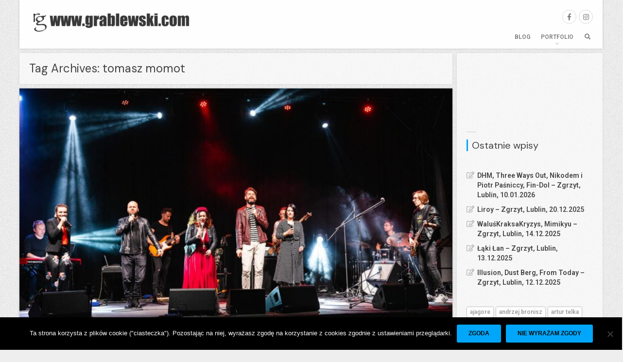

--- FILE ---
content_type: text/html; charset=UTF-8
request_url: https://www.grablewski.com/tag/tomasz-momot/
body_size: 16273
content:
<!DOCTYPE HTML>
<html class="no-js" lang="pl-PL">
	<head>

		<meta charset="UTF-8" />
		<meta name="viewport" content="width=device-width, initial-scale=1, maximum-scale=1">
		<link rel="profile" href="http://gmpg.org/xfn/11">
		<link rel="pingback" href="https://www.grablewski.com/xmlrpc.php">

		<title>tomasz momot &#8211; grablewski.com</title>
<meta name='robots' content='max-image-preview:large' />
<!-- Jetpack Site Verification Tags -->
<meta name="google-site-verification" content="IYV5k4c-CXXtOQlLdySpd6gxlN4AxJYE-krDY8drIC8" />
<link rel='dns-prefetch' href='//stats.wp.com' />
<link rel='dns-prefetch' href='//fonts.googleapis.com' />
<link rel='dns-prefetch' href='//v0.wordpress.com' />
<link rel='preconnect' href='//i0.wp.com' />
<link rel='preconnect' href='//c0.wp.com' />
<link rel="alternate" type="application/rss+xml" title="grablewski.com &raquo; Kanał z wpisami" href="https://www.grablewski.com/feed/" />
<link rel="alternate" type="application/rss+xml" title="grablewski.com &raquo; Kanał z komentarzami" href="https://www.grablewski.com/comments/feed/" />
<link rel="alternate" type="application/rss+xml" title="grablewski.com &raquo; Kanał z wpisami otagowanymi jako tomasz momot" href="https://www.grablewski.com/tag/tomasz-momot/feed/" />
<style id='wp-img-auto-sizes-contain-inline-css' type='text/css'>
img:is([sizes=auto i],[sizes^="auto," i]){contain-intrinsic-size:3000px 1500px}
/*# sourceURL=wp-img-auto-sizes-contain-inline-css */
</style>
<style id='wp-emoji-styles-inline-css' type='text/css'>

	img.wp-smiley, img.emoji {
		display: inline !important;
		border: none !important;
		box-shadow: none !important;
		height: 1em !important;
		width: 1em !important;
		margin: 0 0.07em !important;
		vertical-align: -0.1em !important;
		background: none !important;
		padding: 0 !important;
	}
/*# sourceURL=wp-emoji-styles-inline-css */
</style>
<style id='wp-block-library-inline-css' type='text/css'>
:root{--wp-block-synced-color:#7a00df;--wp-block-synced-color--rgb:122,0,223;--wp-bound-block-color:var(--wp-block-synced-color);--wp-editor-canvas-background:#ddd;--wp-admin-theme-color:#007cba;--wp-admin-theme-color--rgb:0,124,186;--wp-admin-theme-color-darker-10:#006ba1;--wp-admin-theme-color-darker-10--rgb:0,107,160.5;--wp-admin-theme-color-darker-20:#005a87;--wp-admin-theme-color-darker-20--rgb:0,90,135;--wp-admin-border-width-focus:2px}@media (min-resolution:192dpi){:root{--wp-admin-border-width-focus:1.5px}}.wp-element-button{cursor:pointer}:root .has-very-light-gray-background-color{background-color:#eee}:root .has-very-dark-gray-background-color{background-color:#313131}:root .has-very-light-gray-color{color:#eee}:root .has-very-dark-gray-color{color:#313131}:root .has-vivid-green-cyan-to-vivid-cyan-blue-gradient-background{background:linear-gradient(135deg,#00d084,#0693e3)}:root .has-purple-crush-gradient-background{background:linear-gradient(135deg,#34e2e4,#4721fb 50%,#ab1dfe)}:root .has-hazy-dawn-gradient-background{background:linear-gradient(135deg,#faaca8,#dad0ec)}:root .has-subdued-olive-gradient-background{background:linear-gradient(135deg,#fafae1,#67a671)}:root .has-atomic-cream-gradient-background{background:linear-gradient(135deg,#fdd79a,#004a59)}:root .has-nightshade-gradient-background{background:linear-gradient(135deg,#330968,#31cdcf)}:root .has-midnight-gradient-background{background:linear-gradient(135deg,#020381,#2874fc)}:root{--wp--preset--font-size--normal:16px;--wp--preset--font-size--huge:42px}.has-regular-font-size{font-size:1em}.has-larger-font-size{font-size:2.625em}.has-normal-font-size{font-size:var(--wp--preset--font-size--normal)}.has-huge-font-size{font-size:var(--wp--preset--font-size--huge)}.has-text-align-center{text-align:center}.has-text-align-left{text-align:left}.has-text-align-right{text-align:right}.has-fit-text{white-space:nowrap!important}#end-resizable-editor-section{display:none}.aligncenter{clear:both}.items-justified-left{justify-content:flex-start}.items-justified-center{justify-content:center}.items-justified-right{justify-content:flex-end}.items-justified-space-between{justify-content:space-between}.screen-reader-text{border:0;clip-path:inset(50%);height:1px;margin:-1px;overflow:hidden;padding:0;position:absolute;width:1px;word-wrap:normal!important}.screen-reader-text:focus{background-color:#ddd;clip-path:none;color:#444;display:block;font-size:1em;height:auto;left:5px;line-height:normal;padding:15px 23px 14px;text-decoration:none;top:5px;width:auto;z-index:100000}html :where(.has-border-color){border-style:solid}html :where([style*=border-top-color]){border-top-style:solid}html :where([style*=border-right-color]){border-right-style:solid}html :where([style*=border-bottom-color]){border-bottom-style:solid}html :where([style*=border-left-color]){border-left-style:solid}html :where([style*=border-width]){border-style:solid}html :where([style*=border-top-width]){border-top-style:solid}html :where([style*=border-right-width]){border-right-style:solid}html :where([style*=border-bottom-width]){border-bottom-style:solid}html :where([style*=border-left-width]){border-left-style:solid}html :where(img[class*=wp-image-]){height:auto;max-width:100%}:where(figure){margin:0 0 1em}html :where(.is-position-sticky){--wp-admin--admin-bar--position-offset:var(--wp-admin--admin-bar--height,0px)}@media screen and (max-width:600px){html :where(.is-position-sticky){--wp-admin--admin-bar--position-offset:0px}}

/*# sourceURL=wp-block-library-inline-css */
</style><style id='wp-block-tag-cloud-inline-css' type='text/css'>
.wp-block-tag-cloud{box-sizing:border-box}.wp-block-tag-cloud.aligncenter{justify-content:center;text-align:center}.wp-block-tag-cloud a{display:inline-block;margin-right:5px}.wp-block-tag-cloud span{display:inline-block;margin-left:5px;text-decoration:none}:root :where(.wp-block-tag-cloud.is-style-outline){display:flex;flex-wrap:wrap;gap:1ch}:root :where(.wp-block-tag-cloud.is-style-outline a){border:1px solid;font-size:unset!important;margin-right:0;padding:1ch 2ch;text-decoration:none!important}
/*# sourceURL=https://c0.wp.com/c/6.9/wp-includes/blocks/tag-cloud/style.min.css */
</style>
<style id='wp-block-paragraph-inline-css' type='text/css'>
.is-small-text{font-size:.875em}.is-regular-text{font-size:1em}.is-large-text{font-size:2.25em}.is-larger-text{font-size:3em}.has-drop-cap:not(:focus):first-letter{float:left;font-size:8.4em;font-style:normal;font-weight:100;line-height:.68;margin:.05em .1em 0 0;text-transform:uppercase}body.rtl .has-drop-cap:not(:focus):first-letter{float:none;margin-left:.1em}p.has-drop-cap.has-background{overflow:hidden}:root :where(p.has-background){padding:1.25em 2.375em}:where(p.has-text-color:not(.has-link-color)) a{color:inherit}p.has-text-align-left[style*="writing-mode:vertical-lr"],p.has-text-align-right[style*="writing-mode:vertical-rl"]{rotate:180deg}
/*# sourceURL=https://c0.wp.com/c/6.9/wp-includes/blocks/paragraph/style.min.css */
</style>
<style id='global-styles-inline-css' type='text/css'>
:root{--wp--preset--aspect-ratio--square: 1;--wp--preset--aspect-ratio--4-3: 4/3;--wp--preset--aspect-ratio--3-4: 3/4;--wp--preset--aspect-ratio--3-2: 3/2;--wp--preset--aspect-ratio--2-3: 2/3;--wp--preset--aspect-ratio--16-9: 16/9;--wp--preset--aspect-ratio--9-16: 9/16;--wp--preset--color--black: #000000;--wp--preset--color--cyan-bluish-gray: #abb8c3;--wp--preset--color--white: #ffffff;--wp--preset--color--pale-pink: #f78da7;--wp--preset--color--vivid-red: #cf2e2e;--wp--preset--color--luminous-vivid-orange: #ff6900;--wp--preset--color--luminous-vivid-amber: #fcb900;--wp--preset--color--light-green-cyan: #7bdcb5;--wp--preset--color--vivid-green-cyan: #00d084;--wp--preset--color--pale-cyan-blue: #8ed1fc;--wp--preset--color--vivid-cyan-blue: #0693e3;--wp--preset--color--vivid-purple: #9b51e0;--wp--preset--gradient--vivid-cyan-blue-to-vivid-purple: linear-gradient(135deg,rgb(6,147,227) 0%,rgb(155,81,224) 100%);--wp--preset--gradient--light-green-cyan-to-vivid-green-cyan: linear-gradient(135deg,rgb(122,220,180) 0%,rgb(0,208,130) 100%);--wp--preset--gradient--luminous-vivid-amber-to-luminous-vivid-orange: linear-gradient(135deg,rgb(252,185,0) 0%,rgb(255,105,0) 100%);--wp--preset--gradient--luminous-vivid-orange-to-vivid-red: linear-gradient(135deg,rgb(255,105,0) 0%,rgb(207,46,46) 100%);--wp--preset--gradient--very-light-gray-to-cyan-bluish-gray: linear-gradient(135deg,rgb(238,238,238) 0%,rgb(169,184,195) 100%);--wp--preset--gradient--cool-to-warm-spectrum: linear-gradient(135deg,rgb(74,234,220) 0%,rgb(151,120,209) 20%,rgb(207,42,186) 40%,rgb(238,44,130) 60%,rgb(251,105,98) 80%,rgb(254,248,76) 100%);--wp--preset--gradient--blush-light-purple: linear-gradient(135deg,rgb(255,206,236) 0%,rgb(152,150,240) 100%);--wp--preset--gradient--blush-bordeaux: linear-gradient(135deg,rgb(254,205,165) 0%,rgb(254,45,45) 50%,rgb(107,0,62) 100%);--wp--preset--gradient--luminous-dusk: linear-gradient(135deg,rgb(255,203,112) 0%,rgb(199,81,192) 50%,rgb(65,88,208) 100%);--wp--preset--gradient--pale-ocean: linear-gradient(135deg,rgb(255,245,203) 0%,rgb(182,227,212) 50%,rgb(51,167,181) 100%);--wp--preset--gradient--electric-grass: linear-gradient(135deg,rgb(202,248,128) 0%,rgb(113,206,126) 100%);--wp--preset--gradient--midnight: linear-gradient(135deg,rgb(2,3,129) 0%,rgb(40,116,252) 100%);--wp--preset--font-size--small: 13px;--wp--preset--font-size--medium: 20px;--wp--preset--font-size--large: 36px;--wp--preset--font-size--x-large: 42px;--wp--preset--spacing--20: 0.44rem;--wp--preset--spacing--30: 0.67rem;--wp--preset--spacing--40: 1rem;--wp--preset--spacing--50: 1.5rem;--wp--preset--spacing--60: 2.25rem;--wp--preset--spacing--70: 3.38rem;--wp--preset--spacing--80: 5.06rem;--wp--preset--shadow--natural: 6px 6px 9px rgba(0, 0, 0, 0.2);--wp--preset--shadow--deep: 12px 12px 50px rgba(0, 0, 0, 0.4);--wp--preset--shadow--sharp: 6px 6px 0px rgba(0, 0, 0, 0.2);--wp--preset--shadow--outlined: 6px 6px 0px -3px rgb(255, 255, 255), 6px 6px rgb(0, 0, 0);--wp--preset--shadow--crisp: 6px 6px 0px rgb(0, 0, 0);}:where(.is-layout-flex){gap: 0.5em;}:where(.is-layout-grid){gap: 0.5em;}body .is-layout-flex{display: flex;}.is-layout-flex{flex-wrap: wrap;align-items: center;}.is-layout-flex > :is(*, div){margin: 0;}body .is-layout-grid{display: grid;}.is-layout-grid > :is(*, div){margin: 0;}:where(.wp-block-columns.is-layout-flex){gap: 2em;}:where(.wp-block-columns.is-layout-grid){gap: 2em;}:where(.wp-block-post-template.is-layout-flex){gap: 1.25em;}:where(.wp-block-post-template.is-layout-grid){gap: 1.25em;}.has-black-color{color: var(--wp--preset--color--black) !important;}.has-cyan-bluish-gray-color{color: var(--wp--preset--color--cyan-bluish-gray) !important;}.has-white-color{color: var(--wp--preset--color--white) !important;}.has-pale-pink-color{color: var(--wp--preset--color--pale-pink) !important;}.has-vivid-red-color{color: var(--wp--preset--color--vivid-red) !important;}.has-luminous-vivid-orange-color{color: var(--wp--preset--color--luminous-vivid-orange) !important;}.has-luminous-vivid-amber-color{color: var(--wp--preset--color--luminous-vivid-amber) !important;}.has-light-green-cyan-color{color: var(--wp--preset--color--light-green-cyan) !important;}.has-vivid-green-cyan-color{color: var(--wp--preset--color--vivid-green-cyan) !important;}.has-pale-cyan-blue-color{color: var(--wp--preset--color--pale-cyan-blue) !important;}.has-vivid-cyan-blue-color{color: var(--wp--preset--color--vivid-cyan-blue) !important;}.has-vivid-purple-color{color: var(--wp--preset--color--vivid-purple) !important;}.has-black-background-color{background-color: var(--wp--preset--color--black) !important;}.has-cyan-bluish-gray-background-color{background-color: var(--wp--preset--color--cyan-bluish-gray) !important;}.has-white-background-color{background-color: var(--wp--preset--color--white) !important;}.has-pale-pink-background-color{background-color: var(--wp--preset--color--pale-pink) !important;}.has-vivid-red-background-color{background-color: var(--wp--preset--color--vivid-red) !important;}.has-luminous-vivid-orange-background-color{background-color: var(--wp--preset--color--luminous-vivid-orange) !important;}.has-luminous-vivid-amber-background-color{background-color: var(--wp--preset--color--luminous-vivid-amber) !important;}.has-light-green-cyan-background-color{background-color: var(--wp--preset--color--light-green-cyan) !important;}.has-vivid-green-cyan-background-color{background-color: var(--wp--preset--color--vivid-green-cyan) !important;}.has-pale-cyan-blue-background-color{background-color: var(--wp--preset--color--pale-cyan-blue) !important;}.has-vivid-cyan-blue-background-color{background-color: var(--wp--preset--color--vivid-cyan-blue) !important;}.has-vivid-purple-background-color{background-color: var(--wp--preset--color--vivid-purple) !important;}.has-black-border-color{border-color: var(--wp--preset--color--black) !important;}.has-cyan-bluish-gray-border-color{border-color: var(--wp--preset--color--cyan-bluish-gray) !important;}.has-white-border-color{border-color: var(--wp--preset--color--white) !important;}.has-pale-pink-border-color{border-color: var(--wp--preset--color--pale-pink) !important;}.has-vivid-red-border-color{border-color: var(--wp--preset--color--vivid-red) !important;}.has-luminous-vivid-orange-border-color{border-color: var(--wp--preset--color--luminous-vivid-orange) !important;}.has-luminous-vivid-amber-border-color{border-color: var(--wp--preset--color--luminous-vivid-amber) !important;}.has-light-green-cyan-border-color{border-color: var(--wp--preset--color--light-green-cyan) !important;}.has-vivid-green-cyan-border-color{border-color: var(--wp--preset--color--vivid-green-cyan) !important;}.has-pale-cyan-blue-border-color{border-color: var(--wp--preset--color--pale-cyan-blue) !important;}.has-vivid-cyan-blue-border-color{border-color: var(--wp--preset--color--vivid-cyan-blue) !important;}.has-vivid-purple-border-color{border-color: var(--wp--preset--color--vivid-purple) !important;}.has-vivid-cyan-blue-to-vivid-purple-gradient-background{background: var(--wp--preset--gradient--vivid-cyan-blue-to-vivid-purple) !important;}.has-light-green-cyan-to-vivid-green-cyan-gradient-background{background: var(--wp--preset--gradient--light-green-cyan-to-vivid-green-cyan) !important;}.has-luminous-vivid-amber-to-luminous-vivid-orange-gradient-background{background: var(--wp--preset--gradient--luminous-vivid-amber-to-luminous-vivid-orange) !important;}.has-luminous-vivid-orange-to-vivid-red-gradient-background{background: var(--wp--preset--gradient--luminous-vivid-orange-to-vivid-red) !important;}.has-very-light-gray-to-cyan-bluish-gray-gradient-background{background: var(--wp--preset--gradient--very-light-gray-to-cyan-bluish-gray) !important;}.has-cool-to-warm-spectrum-gradient-background{background: var(--wp--preset--gradient--cool-to-warm-spectrum) !important;}.has-blush-light-purple-gradient-background{background: var(--wp--preset--gradient--blush-light-purple) !important;}.has-blush-bordeaux-gradient-background{background: var(--wp--preset--gradient--blush-bordeaux) !important;}.has-luminous-dusk-gradient-background{background: var(--wp--preset--gradient--luminous-dusk) !important;}.has-pale-ocean-gradient-background{background: var(--wp--preset--gradient--pale-ocean) !important;}.has-electric-grass-gradient-background{background: var(--wp--preset--gradient--electric-grass) !important;}.has-midnight-gradient-background{background: var(--wp--preset--gradient--midnight) !important;}.has-small-font-size{font-size: var(--wp--preset--font-size--small) !important;}.has-medium-font-size{font-size: var(--wp--preset--font-size--medium) !important;}.has-large-font-size{font-size: var(--wp--preset--font-size--large) !important;}.has-x-large-font-size{font-size: var(--wp--preset--font-size--x-large) !important;}
/*# sourceURL=global-styles-inline-css */
</style>

<style id='classic-theme-styles-inline-css' type='text/css'>
/*! This file is auto-generated */
.wp-block-button__link{color:#fff;background-color:#32373c;border-radius:9999px;box-shadow:none;text-decoration:none;padding:calc(.667em + 2px) calc(1.333em + 2px);font-size:1.125em}.wp-block-file__button{background:#32373c;color:#fff;text-decoration:none}
/*# sourceURL=/wp-includes/css/classic-themes.min.css */
</style>
<link rel='stylesheet' id='cookie-notice-front-css' href='https://www.grablewski.com/wp-content/plugins/cookie-notice/css/front.min.css?ver=2.5.11' type='text/css' media='all' />
<link rel='stylesheet' id='pt-fonts-css' href='//fonts.googleapis.com/css?family=Roboto%3A600%7CTinos%3A400%2C400italic%7CDM+Sans%3A400&#038;ver=6.9#038;subset=latin,latin-ext' type='text/css' media='all' />
<link rel='stylesheet' id='magnific-popup-css' href='https://www.grablewski.com/wp-content/themes/fullscene/assets/lib/magnific-popup/magnific-popup.css?ver=6.9' type='text/css' media='all' />
<link rel='stylesheet' id='slick-css' href='https://www.grablewski.com/wp-content/themes/fullscene/assets/lib/slick/slick.css?ver=6.9' type='text/css' media='all' />
<link rel='stylesheet' id='mediaelement-css' href='https://c0.wp.com/c/6.9/wp-includes/js/mediaelement/mediaelementplayer-legacy.min.css' type='text/css' media='all' />
<link rel='stylesheet' id='wp-mediaelement-css' href='https://c0.wp.com/c/6.9/wp-includes/js/mediaelement/wp-mediaelement.min.css' type='text/css' media='all' />
<link rel='stylesheet' id='pt-mediaelement-css' href='https://www.grablewski.com/wp-content/themes/fullscene/assets/css/pt-mediaelement-light.css?ver=6.9' type='text/css' media='all' />
<style id='pt-mediaelement-inline-css' type='text/css'>
.mejs-container .mejs-controls .mejs-time-rail .mejs-time-current,.mejs-container .mejs-controls .mejs-time-rail .mejs-time-handle{background:#00a6f9}
/*# sourceURL=pt-mediaelement-inline-css */
</style>
<link rel='stylesheet' id='font-awesome-free-css' href='https://www.grablewski.com/wp-content/themes/fullscene/assets/fonts/fa/css/all.css?ver=6.9' type='text/css' media='all' />
<link rel='stylesheet' id='pt-theme-style-css' href='https://www.grablewski.com/wp-content/themes/fullscene/assets/css/light.css?ver=6.9' type='text/css' media='all' />
<style id='pt-theme-style-inline-css' type='text/css'>
h1,h2,h3,h4,h5,.entry-wrapper .entry-date a,.wp-block-cover .wp-block-cover__inner-container{font-family:"DM Sans",Arial}h1,h2,h3,h4,h5,.wp-block-cover .wp-block-cover__inner-container{text-transform:none}h1{font-size:24px}h2{font-size:22px}h3{font-size:20px}h4{font-size:19px}h5{font-size:17px}#container,.header,.no-sidebar #content,.footer-widgets,.footer,.recent-posts,.thumb-tray{max-width:1200px}@media only screen and (min-width:1100px){#sidebar{width:25%}#content{width:calc(75% - 9px)}}body{background-color:}.page-loader .page-loader-element,input[type=text]:focus,input[type=email]:focus,input[type=password]:focus,input[type=url]:focus,input[type=number]:focus,input[type=date]:focus,input[type=search]:focus,input[type=tel]:focus,select:focus,keygen:focus,textarea:focus,.widget .widget-title,.widget_tag_cloud .tagcloud>a:hover,p.wp-block-tag-cloud>a:hover,.pt-price-label.pt-price-featured,.wp-block-button.is-style-outline .wp-block-button__link:not(.has-text-color),.wp-block-button.is-style-outline .wp-block-button__link:not(.has-text-color):hover{border-color:#00a6f9}a:not(.button):hover,.main-menu li.current-menu-item>a,.main-menu li.highlight>a:hover,.main-menu li.current-menu-ancestor>a,.main-menu li.current-menu-parent>a,.main-menu li.current_page_parent>a,.entry-wrapper:hover .entry-date a,.entry-title a:hover,.entry-link h2 a:hover,.entry-link h1 a:hover,.related-posts ul li:hover h6,#comments .comment-date a:hover,.slider-captions h2 a:hover,.callout-mes a,.recent-label a:hover,.folio-sidebar aside.folio-skills a:hover,.folio-sidebar .folio-cat,.team-member-wrap h4,.pt-pagination .page-numbers.current,.widget_nav_menu a:hover,.widget_pages a:hover,.widget_archive a:hover,.widget_categories a:hover,.widget_meta a:hover,.widget_recent_entries a:hover,.widget_rss a:hover,.widget_calendar #wp-calendar tfoot a:hover,.wp-block-calendar #wp-calendar tfoot a:hover,.pt-widget-posts-thumbs ul li a:hover h2,.pt-feature .pt-feature-icon,.wp-block-button:not(.is-style-outline) .wp-block-button__link:not(.has-text-color),.wp-block-button.is-style-outline .wp-block-button__link:not(.has-text-color),.wp-block-button.is-style-outline .wp-block-button__link:not(.has-text-color):hover{color:#00a6f9}.main-menu li.highlight>a:after,#comments .bypostauthor .comment-author-name,#comments .comment-content footer .comment-reply-link:hover,#comments .comment-content footer .comment-edit-link:hover,#comments #respond #cancel-comment-reply-link:hover,.slider-captions h3 span,.slide-progress-inner,.callout-mes a:after,.home-slider .slider-caption h3 span,.recent-work-row .recent-button:hover,.recent-posts-row .recent-button:hover,.folio-sidebar .live-btn:hover,.widget_calendar #wp-calendar #today,.widget_calendar #wp-calendar #today a,.widget_calendar #wp-calendar #today a:hover,.wp-block-calendar #wp-calendar #today,.wp-block-calendar #wp-calendar #today a,.wp-block-calendar #wp-calendar #today a:hover,.pt-highlighted,span[data-element=pt-highlighted],.pt-dropcap,span[data-element=pt-dropcap],p.has-drop-cap:not(:focus):first-letter,a.pt-button.accent-button,input[type=submit],button,a.button,a.added_to_cart,.pt-map .pt-marker,.pt-header-cart .pt-cart-indicator:not(.pt-cart-empty),.wp-block-file .wp-block-file__button,.wp-block-button:not(.is-style-outline) .wp-block-button__link:not(.has-background){background:#00a6f9}a.pt-button.accent-button:hover,input[type=submit]:not([disabled]):not(.disabled):hover,button:not([disabled]):not(.disabled):hover,a.button:not([disabled]):not(.disabled):hover,a.added_to_cart:not([disabled]):not(.disabled):hover,.wp-block-file .wp-block-file__button:hover,.wp-block-button:not(.is-style-outline) .wp-block-button__link:not(.has-background):hover{background:#0098e5}input[type=text]:focus,input[type=email]:focus,input[type=password]:focus,input[type=url]:focus,input[type=number]:focus,input[type=date]:focus,input[type=search]:focus,input[type=tel]:focus,select:focus,keygen:focus,textarea:focus{-webkit-box-shadow:0 2px 5px rgba(0,0,0,.15),inset 1px 1px 0 #00a6f9,inset -1px -1px 0 #00a6f9;box-shadow:0 2px 5px rgba(0,0,0,.15),inset 1px 1px 0 #00a6f9,inset -1px -1px 0 #00a6f9}@media only screen and (min-width:601px){.pt-filters-links .pt-filter.pt-current-cat a,.pt-filters-links .pt-filter:hover a,.pt-filters-links .cat-item.current-cat a,.pt-filters-links .cat-item:hover a{color:#00a6f9}}@media only screen and (min-width:1100px){.folio-item .folio-title h3{color:#00a6f9}}.sticky-badge{border-color:#00a6f9 #00a6f9 transparent transparent}#comments .bypostauthor .comment-author-name,#comments .comment-content footer .comment-reply-link:hover,#comments .comment-content footer .comment-edit-link:hover,#comments #respond #cancel-comment-reply-link:hover,.slider-captions h3 span,.home-slider .slider-caption h3 span,.recent-work-row .recent-button:hover,.recent-posts-row .recent-button:hover,.folio-sidebar .live-btn:hover,.widget_calendar #today,.widget_calendar #today a,.widget_calendar #today a:hover,.wp-block-calendar #today,.wp-block-calendar #today a,.wp-block-calendar #today a:hover,.pt-highlighted,span[data-element=pt-highlighted],.pt-dropcap,span[data-element=pt-dropcap],p.has-drop-cap:not(:focus):first-letter,a.pt-button.accent-button,a.pt-button.accent-button:hover,input[type=submit],button,a.button,a.added_to_cart,input[type=submit]:not([disabled]):not(.disabled):hover,button:not([disabled]):not(.disabled):hover,a.button:not([disabled]):not(.disabled):hover,a.added_to_cart:not([disabled]):not(.disabled):hover,.wp-block-file .wp-block-file__button,.wp-block-file .wp-block-file__button:hover,.wp-block-button:not(.is-style-outline) .wp-block-button__link:not(.has-text-color){color:#0a0a0a}
/*# sourceURL=pt-theme-style-inline-css */
</style>
<script type="text/javascript" src="https://c0.wp.com/c/6.9/wp-includes/js/jquery/jquery.min.js" id="jquery-core-js"></script>
<script type="text/javascript" src="https://c0.wp.com/c/6.9/wp-includes/js/jquery/jquery-migrate.min.js" id="jquery-migrate-js"></script>
<script type="text/javascript" src="https://www.grablewski.com/wp-content/themes/fullscene/assets/lib/modernizr/modernizr.js?ver=3.6.0" id="pt-modernizer-js"></script>
<script type="text/javascript" src="https://www.grablewski.com/wp-content/themes/fullscene/assets/js/site-header-scripts.min.js?ver=1.0" id="pt-site-header-scripts-js"></script>
<link rel="https://api.w.org/" href="https://www.grablewski.com/wp-json/" /><link rel="alternate" title="JSON" type="application/json" href="https://www.grablewski.com/wp-json/wp/v2/tags/170" /><link rel="EditURI" type="application/rsd+xml" title="RSD" href="https://www.grablewski.com/xmlrpc.php?rsd" />
<meta name="generator" content="WordPress 6.9" />
	<style>img#wpstats{display:none}</style>
		<link rel="apple-touch-icon" sizes="180x180" href="/wp-content/uploads/fbrfg/apple-touch-icon.png">
<link rel="icon" type="image/png" sizes="32x32" href="/wp-content/uploads/fbrfg/favicon-32x32.png">
<link rel="icon" type="image/png" sizes="16x16" href="/wp-content/uploads/fbrfg/favicon-16x16.png">
<link rel="manifest" href="/wp-content/uploads/fbrfg/site.webmanifest">
<link rel="mask-icon" href="/wp-content/uploads/fbrfg/safari-pinned-tab.svg" color="#5bbad5">
<link rel="shortcut icon" href="/wp-content/uploads/fbrfg/favicon.ico">
<meta name="msapplication-TileColor" content="#2d89ef">
<meta name="msapplication-config" content="/wp-content/uploads/fbrfg/browserconfig.xml">
<meta name="theme-color" content="#ffffff">
	
		<meta itemprop="name" content="Głosy Miasta &#8211; Radio Lublin, Lublin, 04.12.2020">

	
	
		<meta itemprop="description" content="Galeria zdjęć z koncertu Głosy Miasta.">

	
	
		<meta itemprop="image" content="https://www.grablewski.com/wp-content/uploads/2020/12/2020_12_04_Glosy_Miasta-800x320.jpg">

	
	
		<meta property="og:title" content="Głosy Miasta &#8211; Radio Lublin, Lublin, 04.12.2020">

	
	
		<meta property="og:description" content="Galeria zdjęć z koncertu Głosy Miasta.">

	
	
		<meta property="og:image" content="https://www.grablewski.com/wp-content/uploads/2020/12/2020_12_04_Glosy_Miasta-1200x630.jpg">

	
	<meta property="og:url" content="https://www.grablewski.com/glosy-miasta-radio-lublin-04-12-2020/">
	<meta name="twitter:card" content="summary_large_image">

	
	<style id='jetpack-block-instagram-gallery-inline-css' type='text/css'>
.wp-block-jetpack-instagram-gallery__grid{align-content:stretch;display:flex;flex-direction:row;flex-wrap:wrap;justify-content:flex-start}.wp-block-jetpack-instagram-gallery__grid .wp-block-jetpack-instagram-gallery__grid-post{box-sizing:border-box;display:block;line-height:0;position:relative}.wp-block-jetpack-instagram-gallery__grid img{height:auto;width:100%}.wp-block-jetpack-instagram-gallery__grid-columns-1 .wp-block-jetpack-instagram-gallery__grid-post{width:100%}.wp-block-jetpack-instagram-gallery__grid-columns-2 .wp-block-jetpack-instagram-gallery__grid-post{width:50%}.wp-block-jetpack-instagram-gallery__grid-columns-3 .wp-block-jetpack-instagram-gallery__grid-post{width:33.33333%}.wp-block-jetpack-instagram-gallery__grid-columns-4 .wp-block-jetpack-instagram-gallery__grid-post{width:25%}.wp-block-jetpack-instagram-gallery__grid-columns-5 .wp-block-jetpack-instagram-gallery__grid-post{width:20%}.wp-block-jetpack-instagram-gallery__grid-columns-6 .wp-block-jetpack-instagram-gallery__grid-post{width:16.66667%}@media(max-width:600px){.wp-block-jetpack-instagram-gallery__grid.is-stacked-on-mobile .wp-block-jetpack-instagram-gallery__grid-post{width:100%}}@supports(display:grid){.wp-block-jetpack-instagram-gallery__grid{display:grid;grid-gap:10px;grid-auto-columns:1fr}@media(max-width:600px){.wp-block-jetpack-instagram-gallery__grid.is-stacked-on-mobile{display:block}.wp-block-jetpack-instagram-gallery__grid.is-stacked-on-mobile .wp-block-jetpack-instagram-gallery__grid-post{padding:var(--latest-instagram-posts-spacing)}}.wp-block-jetpack-instagram-gallery__grid .wp-block-jetpack-instagram-gallery__grid-post{width:auto}.wp-block-jetpack-instagram-gallery__grid .wp-block-jetpack-instagram-gallery__grid-post img{height:100%;object-fit:cover}.wp-block-jetpack-instagram-gallery__grid-columns-1{grid-template-columns:repeat(1,1fr)}.wp-block-jetpack-instagram-gallery__grid-columns-2{grid-template-columns:repeat(2,1fr)}.wp-block-jetpack-instagram-gallery__grid-columns-3{grid-template-columns:repeat(3,1fr)}.wp-block-jetpack-instagram-gallery__grid-columns-4{grid-template-columns:repeat(4,1fr)}.wp-block-jetpack-instagram-gallery__grid-columns-5{grid-template-columns:repeat(5,1fr)}.wp-block-jetpack-instagram-gallery__grid-columns-6{grid-template-columns:repeat(6,1fr)}}@supports(object-fit:cover){.wp-block-jetpack-instagram-gallery__grid-post img{height:100%;object-fit:cover}}
/*# sourceURL=https://www.grablewski.com/wp-content/plugins/jetpack/_inc/blocks/instagram-gallery/view.css?minify=false */
</style>
</head>

	<body class="archive tag tag-tomasz-momot tag-170 wp-embed-responsive wp-theme-fullscene cookies-not-set light-skin right-sidebar hatch-overlay fixed-header blog-posts">

		
		
			<div class="page-loader">
				<div class="page-loader-overlay"></div>
				<div class="page-loader-element"></div>
			</div>

		
		<div id="wrapper">
			<div id="container">
				<header id="branding" class="header block-bg">

					
		<a id="logo" href="https://www.grablewski.com/" title="grablewski.com">

			<img  src="https://www.grablewski.com/wp-content/uploads/2020/03/logo_szary_dark_patt-350x49.png" width="350" height="49"  alt="Logo strony">
		</a>

	
					
						<div class="pt-social-wrapper pt-social-colored clearfix">

							<div class="pt-social-icon"><a class="pt-social-link pt-social-link--facebook fab fa-facebook-f" href="https://www.facebook.com/grablewskicom" title="Facebook" target="_blank"></a></div><div class="pt-social-icon"><a class="pt-social-link pt-social-link--instagram fab fa-instagram" href="https://www.instagram.com/rgrablewski/" title="Instagram" target="_blank"></a></div>
						</div>

					
					<nav>

						<ul id="menu-menu_glowne" class="main-menu clearfix"><li id="menu-item-1476" class="menu-item menu-item-type-taxonomy menu-item-object-category menu-item-1476"><a href="https://www.grablewski.com/category/blog/">Blog</a></li>
<li id="menu-item-1763" class="menu-item menu-item-type-post_type menu-item-object-page menu-item-has-children menu-item-1763"><a href="https://www.grablewski.com/portfolio/">Portfolio</a>
<ul class="sub-menu">
	<li id="menu-item-1764" class="menu-item menu-item-type-post_type menu-item-object-page menu-item-1764"><a href="https://www.grablewski.com/portfolio/fotografia-koncertowa/">Fotografia koncertowa</a></li>
	<li id="menu-item-1765" class="menu-item menu-item-type-post_type menu-item-object-page menu-item-1765"><a href="https://www.grablewski.com/portfolio/cd-dvd-ksiazki/">Wydawnictwa (CD / DVD / BD / Kasety/ Książki)</a></li>
	<li id="menu-item-1916" class="menu-item menu-item-type-post_type menu-item-object-page menu-item-1916"><a href="https://www.grablewski.com/portfolio/pole-minowe/">Pole Minowe</a></li>
	<li id="menu-item-2145" class="menu-item menu-item-type-post_type menu-item-object-page menu-item-2145"><a href="https://www.grablewski.com/portfolio/d-bonus/">:D (bonus)</a></li>
</ul>
</li>
</ul>
						
						
							<div class="pt-header-search pt-header-icon"><i class="fas fa-search"></i></div>

						
						<div class="pt-header-menu pt-header-icon"><i class="fas fa-bars"></i></div>

					</nav>

					
						<div class="pt-search-panel">
							<form method="get" class="pt-search-form" action="https://www.grablewski.com/">
								<input type="search" class="field" name="s" value="" placeholder="Search this site..." />
							</form>
							<div class="pt-header-icon pt-search-panel-close"><i class="fas fa-times"></i></div>
						</div>

					
					<div class="pt-menu-panel">
						<div class="pt-menu-panel-scroll-holder">
							<div class="pt-menu-panel-content">

								<ul id="menu-menu_glowne-1" class="popup-menu clearfix"><li class="menu-item menu-item-type-taxonomy menu-item-object-category menu-item-1476" data-hover="Blog"><a href="https://www.grablewski.com/category/blog/" data-hover="Blog"><span class="pt-nav-text" data-hover="Blog">Blog</span></a></li>
<li class="menu-item menu-item-type-post_type menu-item-object-page menu-item-has-children menu-item-1763" data-hover="Portfolio"><a href="https://www.grablewski.com/portfolio/" data-hover="Portfolio"><span class="pt-nav-text" data-hover="Portfolio">Portfolio</span></a><span class="pt-sub-menu-trigger pt-top-level fas fa-chevron-down"></span>
<ul class="sub-menu">
	<li class="menu-item menu-item-type-post_type menu-item-object-page menu-item-1764" data-hover="Fotografia koncertowa"><a href="https://www.grablewski.com/portfolio/fotografia-koncertowa/" data-hover="Fotografia koncertowa"><span class="pt-nav-text" data-hover="Fotografia koncertowa">Fotografia koncertowa</span></a></li>
	<li class="menu-item menu-item-type-post_type menu-item-object-page menu-item-1765" data-hover="Wydawnictwa (CD / DVD / BD / Kasety/ Książki)"><a href="https://www.grablewski.com/portfolio/cd-dvd-ksiazki/" data-hover="Wydawnictwa (CD / DVD / BD / Kasety/ Książki)"><span class="pt-nav-text" data-hover="Wydawnictwa (CD / DVD / BD / Kasety/ Książki)">Wydawnictwa (CD / DVD / BD / Kasety/ Książki)</span></a></li>
	<li class="menu-item menu-item-type-post_type menu-item-object-page menu-item-1916" data-hover="Pole Minowe"><a href="https://www.grablewski.com/portfolio/pole-minowe/" data-hover="Pole Minowe"><span class="pt-nav-text" data-hover="Pole Minowe">Pole Minowe</span></a></li>
	<li class="menu-item menu-item-type-post_type menu-item-object-page menu-item-2145" data-hover=":D (bonus)"><a href="https://www.grablewski.com/portfolio/d-bonus/" data-hover=":D (bonus)"><span class="pt-nav-text" data-hover=":D (bonus)">:D (bonus)</span></a></li>
</ul>
</li>
</ul>

							</div>
						</div>

						
							<div class="pt-popup-social clearfix">

								<div class="pt-social-icon"><a class="pt-social-link pt-social-link--facebook fab fa-facebook-f" href="https://www.facebook.com/grablewskicom" title="Facebook" target="_blank"></a></div><div class="pt-social-icon"><a class="pt-social-link pt-social-link--instagram fab fa-instagram" href="https://www.instagram.com/rgrablewski/" title="Instagram" target="_blank"></a></div>
							</div>

						
						<div class="pt-menu-panel-close fas fa-times"></div>
					</div>

				</header>

	<div id="content" class="clearfix">

		
			<div id="page-title">
				<h1>Tag Archives: tomasz momot</h1>
			</div>

		
		
			
				
<article id="post-3801" class="entry-wrapper blog-normal block-bg clearfix post-3801 post type-post status-publish format-standard has-post-thumbnail hentry category-blog category-koncert tag-anna-michalowska tag-glosy-miasta tag-krzysztof-redas tag-lukasz-jemiola tag-mateusz-obroslak tag-michal-kowalczyk tag-monika-kowalczyk tag-natalia-wilk tag-pawel-bledowski tag-piotr-bogutyn tag-radio-lublin tag-tomasz-momot">

	
		<a class="entry-thumb" href="https://www.grablewski.com/glosy-miasta-radio-lublin-04-12-2020/" title="Głosy Miasta &#8211; Radio Lublin, Lublin, 04.12.2020">

			<img  src="https://www.grablewski.com/wp-content/uploads/2020/12/2020_12_04_Glosy_Miasta-851x568.jpg" width="851" height="568"  alt="Głosy Miasta">
			<div class ="entry-thumb-overlay"></div>
		</a>

	
	<div class="entry-info">

		
		<div class="entry-meta">
			<span>Posted in <a href="https://www.grablewski.com/category/blog/" rel="category tag">blog</a>, <a href="https://www.grablewski.com/category/blog/koncert/" rel="category tag">koncert</a></span>
			<span><span>/</span>By <a href ="https://www.grablewski.com/author/prezesantonio/" title="View all posts by Robert Grablewski">Robert Grablewski</a></span>
							<span><span>/</span><a href="https://www.grablewski.com/glosy-miasta-radio-lublin-04-12-2020/#respond" class="comments-link" >Leave comment</a></span>
					</div>

		<h2 class="entry-title"><a href="https://www.grablewski.com/glosy-miasta-radio-lublin-04-12-2020/" title="Głosy Miasta &#8211; Radio Lublin, Lublin, 04.12.2020">Głosy Miasta &#8211; Radio Lublin, Lublin, 04.12.2020</a></h2>

		<div class="entry-content">
			<p>Galeria zdjęć z koncertu Głosy Miasta.</p>
		</div>
	</div>

	<div class="entry-date">
		<a href="https://www.grablewski.com/glosy-miasta-radio-lublin-04-12-2020/" title="00:05"><div><span>05</span><small>gru <span>2020</span></small></div></a>
	</div>

</article>
			
			
		
	</div>

	<aside id="sidebar">

	
	<aside id="block-11" class="widget widget_block"><iframe loading="lazy" src="https://www.facebook.com/plugins/page.php?href=https%3A%2F%2Fwww.facebook.com%2Fgrablewskicom&tabs&width=250&height=70&small_header=true&adapt_container_width=true&hide_cover=false&show_facepile=true&appId=1032239847910166" width="260" height="100" style="border:none;overflow:hidden" scrolling="no" frameborder="0" allowfullscreen="true" allow="autoplay; clipboard-write; encrypted-media; picture-in-picture; web-share"></iframe></aside>
		<aside id="recent-posts-2" class="widget widget_recent_entries">
		<span></span><h3 class="widget-title">Ostatnie wpisy</h3>
		<ul>
											<li>
					<a href="https://www.grablewski.com/dhm-three-ways-out-nikodem-i-piotr-pasniccy-fin-dol-zgrzyt-lublin-10-01-2026/">DHM, Three Ways Out, Nikodem i Piotr Paśniccy, Fin-Dol &#8211; Zgrzyt, Lublin, 10.01.2026</a>
									</li>
											<li>
					<a href="https://www.grablewski.com/liroy-zgrzyt-lublin-20-12-2025/">Liroy &#8211; Zgrzyt, Lublin, 20.12.2025</a>
									</li>
											<li>
					<a href="https://www.grablewski.com/waluskraksakryzys-mimikyu-zgrzyt-lublin-14-12-2025/">WaluśKraksaKryzys, Mimikyu &#8211; Zgrzyt, Lublin, 14.12.2025</a>
									</li>
											<li>
					<a href="https://www.grablewski.com/laki-lan-zgrzyt-lublin-13-12-2025/">Łąki Łan &#8211; Zgrzyt, Lublin, 13.12.2025</a>
									</li>
											<li>
					<a href="https://www.grablewski.com/illusion-dust-berg-from-today-zgrzyt-lublin-12-12-2025/">Illusion, Dust Berg, From Today &#8211; Zgrzyt, Lublin, 12.12.2025</a>
									</li>
					</ul>

		</aside><aside id="block-5" class="widget widget_block widget_tag_cloud"><p class="wp-block-tag-cloud"><a href="https://www.grablewski.com/tag/ajagore/" class="tag-cloud-link tag-link-175 tag-link-position-1" style="font-size: 8pt;" aria-label="ajagore (6 elementów)">ajagore</a>
<a href="https://www.grablewski.com/tag/andrzej-bronisz/" class="tag-cloud-link tag-link-375 tag-link-position-2" style="font-size: 8.4166666666667pt;" aria-label="andrzej bronisz (7 elementów)">andrzej bronisz</a>
<a href="https://www.grablewski.com/tag/artur-telka/" class="tag-cloud-link tag-link-23 tag-link-position-3" style="font-size: 9.5833333333333pt;" aria-label="artur telka (10 elementów)">artur telka</a>
<a href="https://www.grablewski.com/tag/browar-perla/" class="tag-cloud-link tag-link-213 tag-link-position-4" style="font-size: 8pt;" aria-label="browar perła (6 elementów)">browar perła</a>
<a href="https://www.grablewski.com/tag/burleska/" class="tag-cloud-link tag-link-1158 tag-link-position-5" style="font-size: 8.4166666666667pt;" aria-label="burleska (7 elementów)">burleska</a>
<a href="https://www.grablewski.com/tag/centrum-spotkania-kultur/" class="tag-cloud-link tag-link-224 tag-link-position-6" style="font-size: 10.5pt;" aria-label="centrum spotkania kultur (13 elementów)">centrum spotkania kultur</a>
<a href="https://www.grablewski.com/tag/csk/" class="tag-cloud-link tag-link-225 tag-link-position-7" style="font-size: 9.5833333333333pt;" aria-label="csk (10 elementów)">csk</a>
<a href="https://www.grablewski.com/tag/dream-theater/" class="tag-cloud-link tag-link-473 tag-link-position-8" style="font-size: 10.166666666667pt;" aria-label="dream theater (12 elementów)">dream theater</a>
<a href="https://www.grablewski.com/tag/drezmak/" class="tag-cloud-link tag-link-57 tag-link-position-9" style="font-size: 8.4166666666667pt;" aria-label="drężmak (7 elementów)">drężmak</a>
<a href="https://www.grablewski.com/tag/fabryka-kultury-zgrzyt/" class="tag-cloud-link tag-link-393 tag-link-position-10" style="font-size: 17.916666666667pt;" aria-label="fabryka kultury zgrzyt (109 elementów)">fabryka kultury zgrzyt</a>
<a href="https://www.grablewski.com/tag/happysad/" class="tag-cloud-link tag-link-22 tag-link-position-11" style="font-size: 9.9166666666667pt;" aria-label="happysad (11 elementów)">happysad</a>
<a href="https://www.grablewski.com/tag/inne-brzmienia/" class="tag-cloud-link tag-link-216 tag-link-position-12" style="font-size: 11.166666666667pt;" aria-label="inne brzmienia (16 elementów)">inne brzmienia</a>
<a href="https://www.grablewski.com/tag/james-labrie/" class="tag-cloud-link tag-link-477 tag-link-position-13" style="font-size: 10.166666666667pt;" aria-label="james labrie (12 elementów)">james labrie</a>
<a href="https://www.grablewski.com/tag/john-myung/" class="tag-cloud-link tag-link-475 tag-link-position-14" style="font-size: 10.166666666667pt;" aria-label="john myung (12 elementów)">john myung</a>
<a href="https://www.grablewski.com/tag/john-petrucci/" class="tag-cloud-link tag-link-474 tag-link-position-15" style="font-size: 10.166666666667pt;" aria-label="john petrucci (12 elementów)">john petrucci</a>
<a href="https://www.grablewski.com/tag/jordan-rudess/" class="tag-cloud-link tag-link-479 tag-link-position-16" style="font-size: 10.166666666667pt;" aria-label="jordan rudess (12 elementów)">jordan rudess</a>
<a href="https://www.grablewski.com/tag/katowice/" class="tag-cloud-link tag-link-425 tag-link-position-17" style="font-size: 10.916666666667pt;" aria-label="katowice (15 elementów)">katowice</a>
<a href="https://www.grablewski.com/tag/kmieta/" class="tag-cloud-link tag-link-59 tag-link-position-18" style="font-size: 8.4166666666667pt;" aria-label="kmieta (7 elementów)">kmieta</a>
<a href="https://www.grablewski.com/tag/koncert/" class="tag-cloud-link tag-link-756 tag-link-position-19" style="font-size: 14pt;" aria-label="koncert (36 elementów)">koncert</a>
<a href="https://www.grablewski.com/tag/krakow/" class="tag-cloud-link tag-link-310 tag-link-position-20" style="font-size: 8.8333333333333pt;" aria-label="kraków (8 elementów)">kraków</a>
<a href="https://www.grablewski.com/tag/krzyzyk/" class="tag-cloud-link tag-link-61 tag-link-position-21" style="font-size: 8.4166666666667pt;" aria-label="krzyżyk (7 elementów)">krzyżyk</a>
<a href="https://www.grablewski.com/tag/kuba-kawalec/" class="tag-cloud-link tag-link-21 tag-link-position-22" style="font-size: 9.5833333333333pt;" aria-label="kuba kawalec (10 elementów)">kuba kawalec</a>
<a href="https://www.grablewski.com/tag/kultowa-klubokawiarnia/" class="tag-cloud-link tag-link-290 tag-link-position-23" style="font-size: 11.416666666667pt;" aria-label="kultowa klubokawiarnia (17 elementów)">kultowa klubokawiarnia</a>
<a href="https://www.grablewski.com/tag/litza/" class="tag-cloud-link tag-link-62 tag-link-position-24" style="font-size: 8.4166666666667pt;" aria-label="litza (7 elementów)">litza</a>
<a href="https://www.grablewski.com/tag/lublin/" class="tag-cloud-link tag-link-14 tag-link-position-25" style="font-size: 22pt;" aria-label="lublin (337 elementów)">lublin</a>
<a href="https://www.grablewski.com/tag/maciej-kortas/" class="tag-cloud-link tag-link-174 tag-link-position-26" style="font-size: 8.4166666666667pt;" aria-label="maciej kortas (7 elementów)">maciej kortas</a>
<a href="https://www.grablewski.com/tag/maciej-ramisz/" class="tag-cloud-link tag-link-27 tag-link-position-27" style="font-size: 9.25pt;" aria-label="maciej ramisz (9 elementów)">maciej ramisz</a>
<a href="https://www.grablewski.com/tag/marek-raduli/" class="tag-cloud-link tag-link-111 tag-link-position-28" style="font-size: 8.4166666666667pt;" aria-label="marek raduli (7 elementów)">marek raduli</a>
<a href="https://www.grablewski.com/tag/michal-bak/" class="tag-cloud-link tag-link-29 tag-link-position-29" style="font-size: 9.5833333333333pt;" aria-label="michał bąk (10 elementów)">michał bąk</a>
<a href="https://www.grablewski.com/tag/mike-mangini/" class="tag-cloud-link tag-link-478 tag-link-position-30" style="font-size: 8.8333333333333pt;" aria-label="mike mangini (8 elementów)">mike mangini</a>
<a href="https://www.grablewski.com/tag/progresja/" class="tag-cloud-link tag-link-87 tag-link-position-31" style="font-size: 9.9166666666667pt;" aria-label="progresja (11 elementów)">progresja</a>
<a href="https://www.grablewski.com/tag/radio-lublin/" class="tag-cloud-link tag-link-98 tag-link-position-32" style="font-size: 16.416666666667pt;" aria-label="radio lublin (71 elementów)">radio lublin</a>
<a href="https://www.grablewski.com/tag/robert-friedrich/" class="tag-cloud-link tag-link-429 tag-link-position-33" style="font-size: 8.4166666666667pt;" aria-label="robert friedrich (7 elementów)">robert friedrich</a>
<a href="https://www.grablewski.com/tag/rock-the-square/" class="tag-cloud-link tag-link-1305 tag-link-position-34" style="font-size: 8.4166666666667pt;" aria-label="rock the square (7 elementów)">rock the square</a>
<a href="https://www.grablewski.com/tag/rose-de-noir/" class="tag-cloud-link tag-link-1156 tag-link-position-35" style="font-size: 8.4166666666667pt;" aria-label="rose de noir (7 elementów)">rose de noir</a>
<a href="https://www.grablewski.com/tag/spodek/" class="tag-cloud-link tag-link-424 tag-link-position-36" style="font-size: 10.5pt;" aria-label="spodek (13 elementów)">spodek</a>
<a href="https://www.grablewski.com/tag/stand-up/" class="tag-cloud-link tag-link-1388 tag-link-position-37" style="font-size: 13.583333333333pt;" aria-label="stand-up (32 elementy)">stand-up</a>
<a href="https://www.grablewski.com/tag/standup/" class="tag-cloud-link tag-link-1387 tag-link-position-38" style="font-size: 13.583333333333pt;" aria-label="standup (32 elementy)">standup</a>
<a href="https://www.grablewski.com/tag/steven-wilson/" class="tag-cloud-link tag-link-420 tag-link-position-39" style="font-size: 9.9166666666667pt;" aria-label="steven wilson (11 elementów)">steven wilson</a>
<a href="https://www.grablewski.com/tag/summer-fog-festival/" class="tag-cloud-link tag-link-9 tag-link-position-40" style="font-size: 9.25pt;" aria-label="summer fog festival (9 elementów)">summer fog festival</a>
<a href="https://www.grablewski.com/tag/warszawa/" class="tag-cloud-link tag-link-11 tag-link-position-41" style="font-size: 10.75pt;" aria-label="warszawa (14 elementów)">warszawa</a>
<a href="https://www.grablewski.com/tag/warsztaty-kultury/" class="tag-cloud-link tag-link-1328 tag-link-position-42" style="font-size: 9.25pt;" aria-label="warsztaty kultury (9 elementów)">warsztaty kultury</a>
<a href="https://www.grablewski.com/tag/wojtek-cugowski/" class="tag-cloud-link tag-link-289 tag-link-position-43" style="font-size: 8.4166666666667pt;" aria-label="wojtek cugowski (7 elementów)">wojtek cugowski</a>
<a href="https://www.grablewski.com/tag/zgrzyt/" class="tag-cloud-link tag-link-359 tag-link-position-44" style="font-size: 20.416666666667pt;" aria-label="zgrzyt (217 elementów)">zgrzyt</a>
<a href="https://www.grablewski.com/tag/lukasz-ceglinski/" class="tag-cloud-link tag-link-28 tag-link-position-45" style="font-size: 9.5833333333333pt;" aria-label="łukasz cegliński (10 elementów)">łukasz cegliński</a></p></aside><aside id="block-12" class="widget widget_block">		<div class="wp-block-jetpack-instagram-gallery wp-block-jetpack-instagram-gallery__grid wp-block-jetpack-instagram-gallery__grid-columns-3 is-stacked-on-mobile" style="grid-gap: 10px; --latest-instagram-posts-spacing: 10px;">
					<a
				class="wp-block-jetpack-instagram-gallery__grid-post"
				href="https://www.instagram.com/p/DS3UfN8DCYH/"
				rel="noopener noreferrer"
				target="_blank"
			>
				<img
					alt="@mimikyutheband w @fk_zgrzyt."
					src="https://scontent-dfw5-1.cdninstagram.com/v/t51.82787-15/608200108_18504726469074414_4154803746481651963_n.webp?stp=dst-jpg_e35_tt6&#038;_nc_cat=110&#038;ccb=7-5&#038;_nc_sid=18de74&#038;efg=eyJlZmdfdGFnIjoiQ0FST1VTRUxfSVRFTS5iZXN0X2ltYWdlX3VybGdlbi5DMyJ9&#038;_nc_ohc=BHGaPmoES94Q7kNvwGQHWnO&#038;_nc_oc=Adm0pPnpHZekjY1yzaPZMmx5OQ6jfJOcci8TnsrHuk7n2BdYa-OhDnb5XTAN6KMJEq4&#038;_nc_zt=23&#038;_nc_ht=scontent-dfw5-1.cdninstagram.com&#038;edm=ANo9K5cEAAAA&#038;_nc_gid=68H1sSd72O79BrRhdejmAQ&#038;oh=00_AfroEWLScflgOv8HcLRATr6rvmxAecftgFQc334JYE-EwQ&#038;oe=6974F399"
					loading="lazy"
				/>
			</a>
					<a
				class="wp-block-jetpack-instagram-gallery__grid-post"
				href="https://www.instagram.com/p/DSxX2hnDGC3/"
				rel="noopener noreferrer"
				target="_blank"
			>
				<img
					alt="@liroy_marzec w @fk_zgrzyt."
					src="https://scontent-dfw5-1.cdninstagram.com/v/t51.82787-15/607758744_18504373945074414_2827190455694937785_n.webp?stp=dst-jpg_e35_tt6&#038;_nc_cat=107&#038;ccb=7-5&#038;_nc_sid=18de74&#038;efg=eyJlZmdfdGFnIjoiQ0FST1VTRUxfSVRFTS5iZXN0X2ltYWdlX3VybGdlbi5DMyJ9&#038;_nc_ohc=HdaRPz44yH0Q7kNvwFapG0M&#038;_nc_oc=Admj2jLJbRGmnq2cC0jcJx0Wak6RYLhNEQ4-C5oIYvQ_D6qgXEtfg1gWLZr0_vX13dA&#038;_nc_zt=23&#038;_nc_ht=scontent-dfw5-1.cdninstagram.com&#038;edm=ANo9K5cEAAAA&#038;_nc_gid=68H1sSd72O79BrRhdejmAQ&#038;oh=00_AfqUgYAmLAy5ywr3YiuQQSt5j3QbQzYdhE77ZlOMTHQEUQ&#038;oe=6974FF6E"
					loading="lazy"
				/>
			</a>
					<a
				class="wp-block-jetpack-instagram-gallery__grid-post"
				href="https://www.instagram.com/p/DSvCem1DDtf/"
				rel="noopener noreferrer"
				target="_blank"
			>
				<img
					alt="Carpet board."
					src="https://scontent-dfw5-3.cdninstagram.com/v/t51.82787-15/606986180_18504247951074414_6842030904894552386_n.webp?stp=dst-jpg_e35_tt6&#038;_nc_cat=109&#038;ccb=7-5&#038;_nc_sid=18de74&#038;efg=eyJlZmdfdGFnIjoiRkVFRC5iZXN0X2ltYWdlX3VybGdlbi5DMyJ9&#038;_nc_ohc=dkb7g8VSRMYQ7kNvwFY8mNu&#038;_nc_oc=AdmdYAGwMuY5Agmw-DxzWFF7GQFxL2wIagzKzFj5U_wfjGFA1Gt9k8Xx7GjYZGJk53o&#038;_nc_zt=23&#038;_nc_ht=scontent-dfw5-3.cdninstagram.com&#038;edm=ANo9K5cEAAAA&#038;_nc_gid=68H1sSd72O79BrRhdejmAQ&#038;oh=00_Afr7QKWIwUz3GNIiK82H1d2Dq02F79l_rN_YH_8NFEix-A&#038;oe=6974E274"
					loading="lazy"
				/>
			</a>
					<a
				class="wp-block-jetpack-instagram-gallery__grid-post"
				href="https://www.instagram.com/p/DSu_o8BDO9e/"
				rel="noopener noreferrer"
				target="_blank"
			>
				<img
					alt="Bass / vocal board."
					src="https://scontent-dfw5-2.cdninstagram.com/v/t51.82787-15/605861986_18504244432074414_5656786739428934169_n.webp?stp=dst-jpg_e35_tt6&#038;_nc_cat=106&#038;ccb=7-5&#038;_nc_sid=18de74&#038;efg=eyJlZmdfdGFnIjoiRkVFRC5iZXN0X2ltYWdlX3VybGdlbi5DMyJ9&#038;_nc_ohc=X8xtbnfT1XsQ7kNvwGrpdhs&#038;_nc_oc=Adl3HaW68fUvuZEjj2IGrPRQDyz4FHg3F5024cEte9Li7aBWKhd4fmzby52eUnNP-sk&#038;_nc_zt=23&#038;_nc_ht=scontent-dfw5-2.cdninstagram.com&#038;edm=ANo9K5cEAAAA&#038;_nc_gid=68H1sSd72O79BrRhdejmAQ&#038;oh=00_Afow7RrhKp8G1ezKlthGytxnycd5Xi7P-TGWu-fPlYWD0g&#038;oe=6974FF73"
					loading="lazy"
				/>
			</a>
					<a
				class="wp-block-jetpack-instagram-gallery__grid-post"
				href="https://www.instagram.com/p/DSu96H2jJwE/"
				rel="noopener noreferrer"
				target="_blank"
			>
				<img
					alt="Whiteboard."
					src="https://scontent-dfw5-2.cdninstagram.com/v/t51.82787-15/607438115_18504242233074414_285815287318069506_n.webp?stp=dst-jpg_e35_tt6&#038;_nc_cat=106&#038;ccb=7-5&#038;_nc_sid=18de74&#038;efg=eyJlZmdfdGFnIjoiRkVFRC5iZXN0X2ltYWdlX3VybGdlbi5DMyJ9&#038;_nc_ohc=GhB_1qB3ItUQ7kNvwEr_BB9&#038;_nc_oc=Admp7f5ifGuaAB3qHJJ9KdlFfA4AmGrMpqmyCDehrVn4exk4lKrl9oLcZbRpfXH0nfU&#038;_nc_zt=23&#038;_nc_ht=scontent-dfw5-2.cdninstagram.com&#038;edm=ANo9K5cEAAAA&#038;_nc_gid=68H1sSd72O79BrRhdejmAQ&#038;oh=00_Afo2No-CWrkeOPQzdCXi6pUUbpP0HHhFAfbg875YbHHdvw&#038;oe=69750AF0"
					loading="lazy"
				/>
			</a>
					<a
				class="wp-block-jetpack-instagram-gallery__grid-post"
				href="https://www.instagram.com/p/DSsgZa4DPdc/"
				rel="noopener noreferrer"
				target="_blank"
			>
				<img
					alt="Last one. For today 😊"
					src="https://scontent-dfw5-1.cdninstagram.com/v/t51.82787-15/605892707_18504102169074414_5727821583964001347_n.webp?stp=dst-jpg_e35_tt6&#038;_nc_cat=105&#038;ccb=7-5&#038;_nc_sid=18de74&#038;efg=eyJlZmdfdGFnIjoiRkVFRC5iZXN0X2ltYWdlX3VybGdlbi5DMyJ9&#038;_nc_ohc=xN0ST56SGSMQ7kNvwEVbxst&#038;_nc_oc=AdlwvQWWPJkzHt9i8lyV5TgPlGtIpE2h9H_ltIpuBQ66KgYeVAjQiGcmcxtZv45jwB8&#038;_nc_zt=23&#038;_nc_ht=scontent-dfw5-1.cdninstagram.com&#038;edm=ANo9K5cEAAAA&#038;_nc_gid=68H1sSd72O79BrRhdejmAQ&#038;oh=00_Afo7OSqtC2vEUI_AoXlrzONYLqM7AzvkV29ai0hA6ihj9Q&#038;oe=697502CA"
					loading="lazy"
				/>
			</a>
					<a
				class="wp-block-jetpack-instagram-gallery__grid-post"
				href="https://www.instagram.com/p/DSrvZL3jGG7/"
				rel="noopener noreferrer"
				target="_blank"
			>
				<img
					alt="More is more 😍"
					src="https://scontent-dfw5-2.cdninstagram.com/v/t51.82787-15/605470594_18504042178074414_2043232722615299068_n.webp?stp=dst-jpg_e35_tt6&#038;_nc_cat=106&#038;ccb=7-5&#038;_nc_sid=18de74&#038;efg=eyJlZmdfdGFnIjoiQ0FST1VTRUxfSVRFTS5iZXN0X2ltYWdlX3VybGdlbi5DMyJ9&#038;_nc_ohc=vlC_dV1vNAQQ7kNvwGK-o0o&#038;_nc_oc=AdmzRTngE_gsqb5iCzxvwV6SzmdITapKEG8JH-IRmHR6TzAwp6eBuc4PV_MJ75eLVAw&#038;_nc_zt=23&#038;_nc_ht=scontent-dfw5-2.cdninstagram.com&#038;edm=ANo9K5cEAAAA&#038;_nc_gid=68H1sSd72O79BrRhdejmAQ&#038;oh=00_AfqIJv0KuO03ca7QHGdlnsz_OpgrbiPlMiYzhXqI4YpFQg&#038;oe=6975188E"
					loading="lazy"
				/>
			</a>
					<a
				class="wp-block-jetpack-instagram-gallery__grid-post"
				href="https://www.instagram.com/p/DSrqcfLDOfz/"
				rel="noopener noreferrer"
				target="_blank"
			>
				<img
					alt="Double big board 👍"
					src="https://scontent-dfw5-2.cdninstagram.com/v/t51.82787-15/605606914_18504038017074414_8218422510516435808_n.webp?stp=dst-jpg_e35_tt6&#038;_nc_cat=100&#038;ccb=7-5&#038;_nc_sid=18de74&#038;efg=eyJlZmdfdGFnIjoiRkVFRC5iZXN0X2ltYWdlX3VybGdlbi5DMyJ9&#038;_nc_ohc=zewdqw1WmgUQ7kNvwHDHlZV&#038;_nc_oc=AdmxfJZ63JrGOhz7kp6fi2c_5XriCSoSB2Fj-quZeLwPq1kIk6gaBDebNBz9fj4oMPA&#038;_nc_zt=23&#038;_nc_ht=scontent-dfw5-2.cdninstagram.com&#038;edm=ANo9K5cEAAAA&#038;_nc_gid=68H1sSd72O79BrRhdejmAQ&#038;oh=00_Afp6wg0GvgkaxUlr9b0Gg-w1KNUZPbTgtkZJk2MOnqmXzA&#038;oe=697501A0"
					loading="lazy"
				/>
			</a>
					<a
				class="wp-block-jetpack-instagram-gallery__grid-post"
				href="https://www.instagram.com/p/DSqAv4HDOIL/"
				rel="noopener noreferrer"
				target="_blank"
			>
				<img
					alt="Another pedalboard 😉"
					src="https://scontent-dfw5-1.cdninstagram.com/v/t51.82787-15/605359219_18503938558074414_1780588635231616263_n.webp?stp=dst-jpg_e35_tt6&#038;_nc_cat=105&#038;ccb=7-5&#038;_nc_sid=18de74&#038;efg=eyJlZmdfdGFnIjoiRkVFRC5iZXN0X2ltYWdlX3VybGdlbi5DMyJ9&#038;_nc_ohc=yBa4Rhxv_O0Q7kNvwHQlnR9&#038;_nc_oc=AdkD125EGddJfrW38IN8Aan6Xy_HcgHAQU1VUGMie4dDirsWZ675-kTd4yCJmTlDIM4&#038;_nc_zt=23&#038;_nc_ht=scontent-dfw5-1.cdninstagram.com&#038;edm=ANo9K5cEAAAA&#038;_nc_gid=68H1sSd72O79BrRhdejmAQ&#038;oh=00_AfrC0oA3OCsL7JIuEXQeaR57BHHagYsLNQ86czZ0TEZPyQ&#038;oe=69750821"
					loading="lazy"
				/>
			</a>
			</div>

	</aside>
</aside>

				<div class="clear"></div>

				
<div class="footer-widgets two">

	
		<div id="footer-first" class="widget-area">
			<aside id="pt-widget-contact-info-3" class="widget footer-widget pt-widget-contact-info"><span></span><h3 class="widget-title">Kontakt</h3>
				<ul>
					<li class="widget-address"><p>info@grablewski.com</p></li>				</ul>

			</aside><aside id="search-4" class="widget footer-widget widget_search"><span></span><h3 class="widget-title">Szukaj</h3>
<form method="get" id="searchform" action="https://www.grablewski.com/"><input type="text" class="field" name="s" id="s" value="Search..." /></form>
</aside>		</div>

	
	
	
	
		<div id="footer-fourth" class="widget-area">
			<aside id="pt-widget-social-4" class="widget footer-widget pt-widget-social"><span></span><h3 class="widget-title">Społeczność</h3>
				<ul class="pt-social-wrapper pt-social-colored">

					<div class="pt-social-icon"><a class="pt-social-link pt-social-link--facebook fab fa-facebook-f" href="https://www.facebook.com/grablewskicom" title="Facebook" target="_blank"></a></div><div class="pt-social-icon"><a class="pt-social-link pt-social-link--instagram fab fa-instagram" href="https://www.instagram.com/rgrablewski/" title="Instagram" target="_blank"></a></div>
					<li class="clear"></li>
				</ul>

			</aside><aside id="nav_menu-5" class="widget footer-widget widget_nav_menu"><span></span><h3 class="widget-title">Mapa</h3><div class="menu-menu_glowne-container"><ul id="menu-menu_glowne-2" class="menu"><li class="menu-item menu-item-type-taxonomy menu-item-object-category menu-item-1476"><a href="https://www.grablewski.com/category/blog/">Blog</a></li>
<li class="menu-item menu-item-type-post_type menu-item-object-page menu-item-has-children menu-item-1763"><a href="https://www.grablewski.com/portfolio/">Portfolio</a>
<ul class="sub-menu">
	<li class="menu-item menu-item-type-post_type menu-item-object-page menu-item-1764"><a href="https://www.grablewski.com/portfolio/fotografia-koncertowa/">Fotografia koncertowa</a></li>
	<li class="menu-item menu-item-type-post_type menu-item-object-page menu-item-1765"><a href="https://www.grablewski.com/portfolio/cd-dvd-ksiazki/">Wydawnictwa (CD / DVD / BD / Kasety/ Książki)</a></li>
	<li class="menu-item menu-item-type-post_type menu-item-object-page menu-item-1916"><a href="https://www.grablewski.com/portfolio/pole-minowe/">Pole Minowe</a></li>
	<li class="menu-item menu-item-type-post_type menu-item-object-page menu-item-2145"><a href="https://www.grablewski.com/portfolio/d-bonus/">:D (bonus)</a></li>
</ul>
</li>
</ul></div></aside>		</div>

	
	<div class="clear"></div>

</div>
				<footer class="footer block-bg clearfix">

					
						
							<div class="footer-copyright">
								2023 © Robert Grablewski							</div>

						
						
					
				</footer>
			</div><!-- #container -->
		</div><!-- #wrapper -->

		<div class="to-top fas fa-chevron-up"></div>

		<script type="speculationrules">
{"prefetch":[{"source":"document","where":{"and":[{"href_matches":"/*"},{"not":{"href_matches":["/wp-*.php","/wp-admin/*","/wp-content/uploads/*","/wp-content/*","/wp-content/plugins/*","/wp-content/themes/fullscene/*","/*\\?(.+)"]}},{"not":{"selector_matches":"a[rel~=\"nofollow\"]"}},{"not":{"selector_matches":".no-prefetch, .no-prefetch a"}}]},"eagerness":"conservative"}]}
</script>
<script type="text/javascript" id="cookie-notice-front-js-before">
/* <![CDATA[ */
var cnArgs = {"ajaxUrl":"https:\/\/www.grablewski.com\/wp-admin\/admin-ajax.php","nonce":"dcec0f0ae5","hideEffect":"fade","position":"bottom","onScroll":false,"onScrollOffset":100,"onClick":false,"cookieName":"cookie_notice_accepted","cookieTime":2592000,"cookieTimeRejected":2592000,"globalCookie":false,"redirection":false,"cache":false,"revokeCookies":false,"revokeCookiesOpt":"automatic"};

//# sourceURL=cookie-notice-front-js-before
/* ]]> */
</script>
<script type="text/javascript" src="https://www.grablewski.com/wp-content/plugins/cookie-notice/js/front.min.js?ver=2.5.11" id="cookie-notice-front-js"></script>
<script type="text/javascript" src="https://www.grablewski.com/wp-content/themes/fullscene/assets/lib/magnific-popup/jquery.magnific-popup.min.js?ver=1.1.0" id="magnific-popup-js"></script>
<script type="text/javascript" src="https://www.grablewski.com/wp-content/themes/fullscene/assets/js/lightbox.min.js?ver=1.0" id="pt-lightbox-js"></script>
<script type="text/javascript" src="https://www.grablewski.com/wp-content/themes/fullscene/assets/lib/slick/slick.min.js?ver=1.9.0" id="slick-js"></script>
<script type="text/javascript" src="https://www.grablewski.com/wp-content/themes/fullscene/assets/js/sliders.min.js?ver=1.0" id="pt-sliders-js"></script>
<script type="text/javascript" id="mediaelement-core-js-before">
/* <![CDATA[ */
var mejsL10n = {"language":"pl","strings":{"mejs.download-file":"Pobierz plik","mejs.install-flash":"Korzystasz z przegl\u0105darki, kt\u00f3ra nie ma w\u0142\u0105czonej lub zainstalowanej wtyczki Flash player. W\u0142\u0105cz wtyczk\u0119 Flash player lub pobierz najnowsz\u0105 wersj\u0119 z https://get.adobe.com/flashplayer/","mejs.fullscreen":"Tryb pe\u0142noekranowy","mejs.play":"Odtw\u00f3rz","mejs.pause":"Zatrzymaj","mejs.time-slider":"Slider Czasu","mejs.time-help-text":"U\u017cyj strza\u0142ek lewo/prawo aby przesun\u0105\u0107 o sekund\u0119 do przodu lub do ty\u0142u, strza\u0142ek g\u00f3ra/d\u00f3\u0142 aby przesun\u0105\u0107 o dziesi\u0119\u0107 sekund.","mejs.live-broadcast":"Transmisja na \u017cywo","mejs.volume-help-text":"U\u017cywaj strza\u0142ek do g\u00f3ry oraz do do\u0142u aby zwi\u0119kszy\u0107 lub zmniejszy\u0107 g\u0142o\u015bno\u015b\u0107.","mejs.unmute":"W\u0142\u0105cz dzwi\u0119k","mejs.mute":"Wycisz","mejs.volume-slider":"Suwak g\u0142o\u015bno\u015bci","mejs.video-player":"Odtwarzacz video","mejs.audio-player":"Odtwarzacz plik\u00f3w d\u017awi\u0119kowych","mejs.captions-subtitles":"Napisy","mejs.captions-chapters":"Rozdzia\u0142y","mejs.none":"Brak","mejs.afrikaans":"afrykanerski","mejs.albanian":"Alba\u0144ski","mejs.arabic":"arabski","mejs.belarusian":"bia\u0142oruski","mejs.bulgarian":"bu\u0142garski","mejs.catalan":"katalo\u0144ski","mejs.chinese":"chi\u0144ski","mejs.chinese-simplified":"chi\u0144ski (uproszczony)","mejs.chinese-traditional":"chi\u0144ski (tradycyjny)","mejs.croatian":"chorwacki","mejs.czech":"czeski","mejs.danish":"du\u0144ski","mejs.dutch":"holenderski","mejs.english":"angielski","mejs.estonian":"esto\u0144ski","mejs.filipino":"filipi\u0144ski","mejs.finnish":"fi\u0144ski","mejs.french":"francuski","mejs.galician":"galicyjski","mejs.german":"niemiecki","mejs.greek":"grecki","mejs.haitian-creole":"Kreolski haita\u0144ski","mejs.hebrew":"hebrajski","mejs.hindi":"hinduski","mejs.hungarian":"w\u0119gierski","mejs.icelandic":"islandzki","mejs.indonesian":"indonezyjski","mejs.irish":"irlandzki","mejs.italian":"w\u0142oski","mejs.japanese":"japo\u0144ski","mejs.korean":"korea\u0144ski","mejs.latvian":"\u0142otewski","mejs.lithuanian":"litewski","mejs.macedonian":"macedo\u0144ski","mejs.malay":"malajski","mejs.maltese":"malta\u0144ski","mejs.norwegian":"norweski","mejs.persian":"perski","mejs.polish":"polski","mejs.portuguese":"portugalski","mejs.romanian":"rumu\u0144ski","mejs.russian":"rosyjski","mejs.serbian":"serbski","mejs.slovak":"s\u0142owacki","mejs.slovenian":"s\u0142owe\u0144ski","mejs.spanish":"hiszpa\u0144ski","mejs.swahili":"suahili","mejs.swedish":"szwedzki","mejs.tagalog":"tagalski","mejs.thai":"tajski","mejs.turkish":"turecki","mejs.ukrainian":"ukrai\u0144ski","mejs.vietnamese":"wietnamski","mejs.welsh":"walijski","mejs.yiddish":"jidysz"}};
//# sourceURL=mediaelement-core-js-before
/* ]]> */
</script>
<script type="text/javascript" src="https://c0.wp.com/c/6.9/wp-includes/js/mediaelement/mediaelement-and-player.min.js" id="mediaelement-core-js"></script>
<script type="text/javascript" src="https://c0.wp.com/c/6.9/wp-includes/js/mediaelement/mediaelement-migrate.min.js" id="mediaelement-migrate-js"></script>
<script type="text/javascript" id="mediaelement-js-extra">
/* <![CDATA[ */
var _wpmejsSettings = {"pluginPath":"/wp-includes/js/mediaelement/","classPrefix":"mejs-","stretching":"responsive","audioShortcodeLibrary":"mediaelement","videoShortcodeLibrary":"mediaelement"};
//# sourceURL=mediaelement-js-extra
/* ]]> */
</script>
<script type="text/javascript" src="https://c0.wp.com/c/6.9/wp-includes/js/mediaelement/wp-mediaelement.min.js" id="wp-mediaelement-js"></script>
<script type="text/javascript" src="https://www.grablewski.com/wp-content/themes/fullscene/assets/js/media-player.min.js?ver=1.0" id="pt-mediaelement-js"></script>
<script type="text/javascript" src="https://c0.wp.com/c/6.9/wp-includes/js/jquery/ui/effect.min.js" id="jquery-effects-core-js"></script>
<script type="text/javascript" src="https://www.grablewski.com/wp-content/themes/fullscene/assets/lib/fitvids/jquery.fitvids.js?ver=1.1" id="fitvids-js"></script>
<script type="text/javascript" src="https://www.grablewski.com/wp-content/themes/fullscene/assets/js/site-scripts.min.js?ver=1.0" id="pt-site-scripts-js"></script>
<script type="text/javascript" id="jetpack-stats-js-before">
/* <![CDATA[ */
_stq = window._stq || [];
_stq.push([ "view", JSON.parse("{\"v\":\"ext\",\"blog\":\"15931316\",\"post\":\"0\",\"tz\":\"1\",\"srv\":\"www.grablewski.com\",\"arch_tag\":\"tomasz-momot\",\"arch_results\":\"1\",\"j\":\"1:15.3.1\"}") ]);
_stq.push([ "clickTrackerInit", "15931316", "0" ]);
//# sourceURL=jetpack-stats-js-before
/* ]]> */
</script>
<script type="text/javascript" src="https://stats.wp.com/e-202604.js" id="jetpack-stats-js" defer="defer" data-wp-strategy="defer"></script>
<script type="text/javascript" id="jetpack-blocks-assets-base-url-js-before">
/* <![CDATA[ */
var Jetpack_Block_Assets_Base_Url="https://www.grablewski.com/wp-content/plugins/jetpack/_inc/blocks/";
//# sourceURL=jetpack-blocks-assets-base-url-js-before
/* ]]> */
</script>
<script type="text/javascript" src="https://www.grablewski.com/wp-content/plugins/jetpack/_inc/blocks/instagram-gallery/view.js?minify=false&amp;ver=15.3.1" id="jetpack-block-instagram-gallery-js" defer="defer" data-wp-strategy="defer"></script>
<script id="wp-emoji-settings" type="application/json">
{"baseUrl":"https://s.w.org/images/core/emoji/17.0.2/72x72/","ext":".png","svgUrl":"https://s.w.org/images/core/emoji/17.0.2/svg/","svgExt":".svg","source":{"concatemoji":"https://www.grablewski.com/wp-includes/js/wp-emoji-release.min.js?ver=6.9"}}
</script>
<script type="module">
/* <![CDATA[ */
/*! This file is auto-generated */
const a=JSON.parse(document.getElementById("wp-emoji-settings").textContent),o=(window._wpemojiSettings=a,"wpEmojiSettingsSupports"),s=["flag","emoji"];function i(e){try{var t={supportTests:e,timestamp:(new Date).valueOf()};sessionStorage.setItem(o,JSON.stringify(t))}catch(e){}}function c(e,t,n){e.clearRect(0,0,e.canvas.width,e.canvas.height),e.fillText(t,0,0);t=new Uint32Array(e.getImageData(0,0,e.canvas.width,e.canvas.height).data);e.clearRect(0,0,e.canvas.width,e.canvas.height),e.fillText(n,0,0);const a=new Uint32Array(e.getImageData(0,0,e.canvas.width,e.canvas.height).data);return t.every((e,t)=>e===a[t])}function p(e,t){e.clearRect(0,0,e.canvas.width,e.canvas.height),e.fillText(t,0,0);var n=e.getImageData(16,16,1,1);for(let e=0;e<n.data.length;e++)if(0!==n.data[e])return!1;return!0}function u(e,t,n,a){switch(t){case"flag":return n(e,"\ud83c\udff3\ufe0f\u200d\u26a7\ufe0f","\ud83c\udff3\ufe0f\u200b\u26a7\ufe0f")?!1:!n(e,"\ud83c\udde8\ud83c\uddf6","\ud83c\udde8\u200b\ud83c\uddf6")&&!n(e,"\ud83c\udff4\udb40\udc67\udb40\udc62\udb40\udc65\udb40\udc6e\udb40\udc67\udb40\udc7f","\ud83c\udff4\u200b\udb40\udc67\u200b\udb40\udc62\u200b\udb40\udc65\u200b\udb40\udc6e\u200b\udb40\udc67\u200b\udb40\udc7f");case"emoji":return!a(e,"\ud83e\u1fac8")}return!1}function f(e,t,n,a){let r;const o=(r="undefined"!=typeof WorkerGlobalScope&&self instanceof WorkerGlobalScope?new OffscreenCanvas(300,150):document.createElement("canvas")).getContext("2d",{willReadFrequently:!0}),s=(o.textBaseline="top",o.font="600 32px Arial",{});return e.forEach(e=>{s[e]=t(o,e,n,a)}),s}function r(e){var t=document.createElement("script");t.src=e,t.defer=!0,document.head.appendChild(t)}a.supports={everything:!0,everythingExceptFlag:!0},new Promise(t=>{let n=function(){try{var e=JSON.parse(sessionStorage.getItem(o));if("object"==typeof e&&"number"==typeof e.timestamp&&(new Date).valueOf()<e.timestamp+604800&&"object"==typeof e.supportTests)return e.supportTests}catch(e){}return null}();if(!n){if("undefined"!=typeof Worker&&"undefined"!=typeof OffscreenCanvas&&"undefined"!=typeof URL&&URL.createObjectURL&&"undefined"!=typeof Blob)try{var e="postMessage("+f.toString()+"("+[JSON.stringify(s),u.toString(),c.toString(),p.toString()].join(",")+"));",a=new Blob([e],{type:"text/javascript"});const r=new Worker(URL.createObjectURL(a),{name:"wpTestEmojiSupports"});return void(r.onmessage=e=>{i(n=e.data),r.terminate(),t(n)})}catch(e){}i(n=f(s,u,c,p))}t(n)}).then(e=>{for(const n in e)a.supports[n]=e[n],a.supports.everything=a.supports.everything&&a.supports[n],"flag"!==n&&(a.supports.everythingExceptFlag=a.supports.everythingExceptFlag&&a.supports[n]);var t;a.supports.everythingExceptFlag=a.supports.everythingExceptFlag&&!a.supports.flag,a.supports.everything||((t=a.source||{}).concatemoji?r(t.concatemoji):t.wpemoji&&t.twemoji&&(r(t.twemoji),r(t.wpemoji)))});
//# sourceURL=https://www.grablewski.com/wp-includes/js/wp-emoji-loader.min.js
/* ]]> */
</script>

		<!-- Cookie Notice plugin v2.5.11 by Hu-manity.co https://hu-manity.co/ -->
		<div id="cookie-notice" role="dialog" class="cookie-notice-hidden cookie-revoke-hidden cn-position-bottom" aria-label="Cookie Notice" style="background-color: rgba(0,0,0,1);"><div class="cookie-notice-container" style="color: #fff"><span id="cn-notice-text" class="cn-text-container">Ta strona korzysta z plików cookie ("ciasteczka"). Pozostając na niej, wyrażasz zgodę na korzystanie z cookies zgodnie z ustawieniami przeglądarki.</span><span id="cn-notice-buttons" class="cn-buttons-container"><button id="cn-accept-cookie" data-cookie-set="accept" class="cn-set-cookie cn-button cn-button-custom button" aria-label="Zgoda">Zgoda</button><button id="cn-refuse-cookie" data-cookie-set="refuse" class="cn-set-cookie cn-button cn-button-custom button" aria-label="Nie wyrażam zgody">Nie wyrażam zgody</button></span><button type="button" id="cn-close-notice" data-cookie-set="accept" class="cn-close-icon" aria-label="Nie wyrażam zgody"></button></div>
			
		</div>
		<!-- / Cookie Notice plugin -->
	</body>
</html>